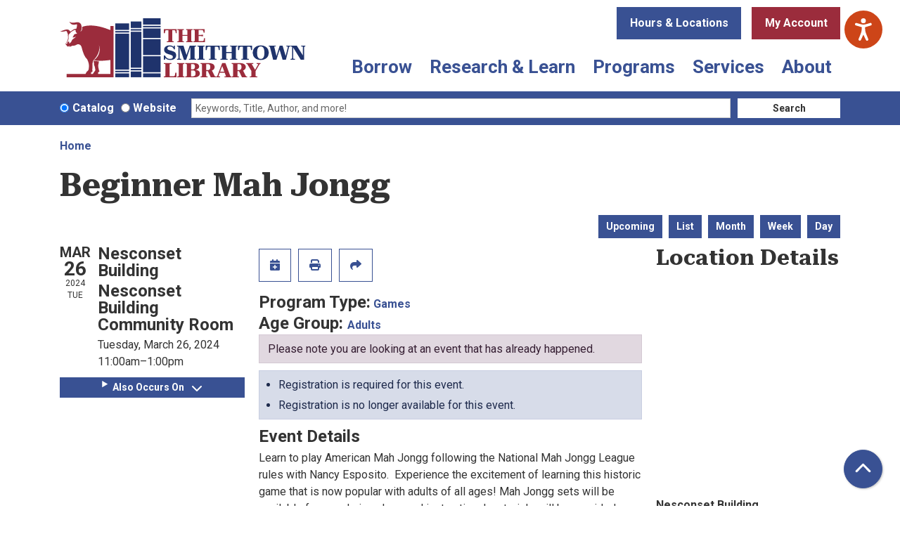

--- FILE ---
content_type: text/html; charset=UTF-8
request_url: https://www.smithlib.org/event/beginner-mah-jongg-27723
body_size: 15732
content:
<!DOCTYPE html>
<html lang="en" dir="ltr" prefix="og: https://ogp.me/ns#">
  <head>
    <meta charset="utf-8" />
<meta name="description" content="Learn to play American Mah Jongg following the National Mah Jongg League rules with Nancy Esposito. Experience the excitement of learning this historic game that is now popular with adults of all ages!" />
<link rel="canonical" href="https://www.smithlib.org/event/beginner-mah-jongg-27723" />
<meta property="og:site_name" content="Smithtown Library" />
<meta property="og:type" content="website" />
<meta property="og:title" content="Beginner Mah Jongg" />
<meta property="og:description" content="Learn to play American Mah Jongg following the National Mah Jongg League rules with Nancy Esposito. Experience the excitement of learning this historic game that is now popular with adults of all ages! Mah Jongg sets will be available for use during class and instructional materials will be provided. Please call the library if you would like to be added to the wait list." />
<meta name="Generator" content="Drupal 11 (https://www.drupal.org)" />
<meta name="MobileOptimized" content="width" />
<meta name="HandheldFriendly" content="true" />
<meta name="viewport" content="width=device-width, initial-scale=1.0" />
<script type="application/ld+json">{
    "@context": "https://schema.org",
    "@type": "Event",
    "name": "Beginner Mah Jongg",
    "description": "<p>Learn to play American Mah Jongg following the National Mah Jongg League rules with Nancy Esposito.&nbsp; Experience the excitement of learning this historic game that is now popular with adults of all ages! Mah Jongg sets will be available for use during class and instructional materials will be provided. <strong>Please call the library if you would like to be added to the wait list.</strong></p>\r\n",
    "startDate": "2024-03-26T11:00:00-04:00",
    "endDate": "2024-03-26T13:00:00-04:00",
    "eventStatus": "https://schema.org/EventScheduled",
    "eventAttendanceMode": "https://schema.org/OfflineEventAttendanceMode",
    "location": {
        "@type": "Place",
        "name": "Nesconset Building",
        "address": {
            "@type": "PostalAddress",
            "streetAddress": "148 Smithtown Boulevard",
            "addressLocality": "Nesconset",
            "addressRegion": "NY",
            "postalCode": "11767",
            "addressCountry": "US"
        }
    },
    "offers": {
        "@type": "Offer",
        "availability": "https://schema.org/OutOfStock",
        "price": 10,
        "priceCurrency": "USD",
        "url": "https://www.smithlib.org/event/beginner-mah-jongg-27723",
        "validFrom": "2024-02-05T09:30:00-05:00",
        "validThrough": "2024-03-05T11:00:00-05:00"
    },
    "organizer": {
        "@type": "Organization",
        "name": "Smithtown Library",
        "url": "https://www.smithlib.org/"
    }
}</script>
<link rel="icon" href="/themes/custom/website_theme/favicon.ico" type="image/vnd.microsoft.icon" />
<link rel="alternate" hreflang="en" href="https://www.smithlib.org/event/beginner-mah-jongg-27723" />

    <title>Beginner Mah Jongg | Smithtown Library</title>
        <style>
      :root {
        --calendar-theme-external-link-content: "Opens\20 in\20 a\20 new\20 tab\3A \20 ";
      }
    </style>
    <link rel="stylesheet" media="all" href="/core/assets/vendor/jquery.ui/themes/base/core.css?t9737i" />
<link rel="stylesheet" media="all" href="/core/assets/vendor/jquery.ui/themes/base/controlgroup.css?t9737i" />
<link rel="stylesheet" media="all" href="/core/assets/vendor/jquery.ui/themes/base/checkboxradio.css?t9737i" />
<link rel="stylesheet" media="all" href="/core/assets/vendor/jquery.ui/themes/base/resizable.css?t9737i" />
<link rel="stylesheet" media="all" href="/core/assets/vendor/jquery.ui/themes/base/button.css?t9737i" />
<link rel="stylesheet" media="all" href="/core/assets/vendor/jquery.ui/themes/base/dialog.css?t9737i" />
<link rel="stylesheet" media="all" href="/core/misc/components/progress.module.css?t9737i" />
<link rel="stylesheet" media="all" href="/core/misc/components/ajax-progress.module.css?t9737i" />
<link rel="stylesheet" media="all" href="/core/modules/system/css/components/align.module.css?t9737i" />
<link rel="stylesheet" media="all" href="/core/modules/system/css/components/container-inline.module.css?t9737i" />
<link rel="stylesheet" media="all" href="/core/modules/system/css/components/clearfix.module.css?t9737i" />
<link rel="stylesheet" media="all" href="/core/modules/system/css/components/hidden.module.css?t9737i" />
<link rel="stylesheet" media="all" href="/core/modules/system/css/components/js.module.css?t9737i" />
<link rel="stylesheet" media="all" href="/core/modules/ckeditor5/css/ckeditor5.dialog.fix.css?t9737i" />
<link rel="stylesheet" media="all" href="/core/modules/filter/css/filter.caption.css?t9737i" />
<link rel="stylesheet" media="all" href="/core/modules/media/css/filter.caption.css?t9737i" />
<link rel="stylesheet" media="all" href="/core/modules/views/css/views.module.css?t9737i" />
<link rel="stylesheet" media="all" href="/core/assets/vendor/jquery.ui/themes/base/theme.css?t9737i" />
<link rel="stylesheet" media="all" href="/modules/custom/library_calendar/lc_calendar_theme/css/base.css?t9737i" />
<link rel="stylesheet" media="all" href="/modules/custom/library_calendar/lc_calendar_theme/css/state.css?t9737i" />
<link rel="stylesheet" media="all" href="/modules/custom/library_calendar/lc_calendar_theme/css/components/branch-selector.css?t9737i" />
<link rel="stylesheet" media="all" href="/modules/custom/library_calendar/lc_calendar_theme/css/components/event-actions.css?t9737i" />
<link rel="stylesheet" media="all" href="/modules/custom/library_calendar/lc_calendar_theme/css/components/date-icon.css?t9737i" />
<link rel="stylesheet" media="all" href="/modules/custom/library_calendar/lc_calendar_theme/css/components/events.css?t9737i" />
<link rel="stylesheet" media="all" href="/modules/custom/library_calendar/lc_calendar_theme/css/components/event-full.css?t9737i" />
<link rel="stylesheet" media="all" href="/modules/custom/library_calendar/lc_calendar_theme/css/components/menu-tasks.css?t9737i" />
<link rel="stylesheet" media="all" href="/modules/custom/library_calendar/lc_core/css/extra_field.css?t9737i" />
<link rel="stylesheet" media="all" href="/modules/contrib/office_hours/css/office_hours.css?t9737i" />
<link rel="stylesheet" media="all" href="/themes/custom/calendar_theme/node_modules/%40fortawesome/fontawesome-free/css/all.min.css?t9737i" />
<link rel="stylesheet" media="all" href="/themes/custom/website_theme/css/style?t9737i" />

    
  </head>
  <body class="path-node page-node-type-lc-event no-js">
        <a href="#main-content" class="visually-hidden focusable skip-link">
      Skip to main content
    </a>
    
      <div class="dialog-off-canvas-main-canvas" data-off-canvas-main-canvas>
    
<header class="header">
      <div class="container position-relative">
      <div class="row">
                  <div class="col-12 col-lg-4 branding-col">
              <div>
    
<div id="block-website-theme-site-branding" class="block block-system block-system-branding-block position-relative">
  
    
        
              
    <a class="site-logo" href="/" rel="home">
      <img src="/themes/custom/website_theme/logo.svg" alt="Homepage of Smithtown Library" fetchpriority="high">
    </a>
  </div>

  </div>

          </div>
        
                  <div class="col-12 col-lg-8 header-content-col">
              <div class="header-content-container">
    
<div id="block-website-theme-branchselect" class="block block-lc-branch-select block-lc-branch-select-block position-relative">
  
    
      


    
<div class="lc-branch-select">
    <div class="lc-branch-select__wrapper lc-branch-select__wrapper--select lc-branch-select__wrapper--open">
    <div class="lc-branch-select__content-container">
      
              
                  <button class="button lc-branch-select__collapse" type="button">
            Hours &amp; Locations
          </button>
        
        <div class="lc-branch-select__collapsed-wrapper">
                              
  
  
  <div class="lc-branch-select__header js-form-item form-group js-form-type-select form-item- js-form-item- form-no-label">
      <label for="lc-branch-selector" class="visually-hidden">Branch Selector</label>
        
<select name="lc-branch-selector" class="lc-branch-select__select-input form-select form-control" id="lc-branch-selector"><option value="112">Commack Building</option><option value="111">Kings Park Building</option><option value="110">Nesconset Building</option><option value="86">Smithtown Building</option></select>
        </div>


  
          
          <div class="lc-branch-select__content">
            <div>
  
      <h2><a href="/branch/commack-building">

            <div class="field-container">Commack Building</div>
      </a></h2>
    
  

<div class="lc-branch-select__branch lc-branch-select__branch--112" data-branch="112">
  <div class="lc-branch-select__branch--hidden-region">
    
<div class="block block-layout-builder block-field-blocktaxonomy-termlc-library-branchfield-lc-branch-hours position-relative">
  
    
      

      <div class="field-container">
              <div><div class="office-hours office-hours office-hours-status--closed"><div class="office-hours__item"><span class="office-hours__item-slots">9:30am-9:00pm</span><span><br /></span></div></div></div>
          </div>
  
  </div>

  </div>
  <div class="lc-branch-selector-content-row">
    <div class="lc-branch-selector-content-col">
      <div>
        
<div class="block block-layout-builder block-field-blocktaxonomy-termlc-library-branchfield-lc-phone-number position-relative">
  
    
      

            <div class="field-container"><a href="tel:6313602480">(631) 360-2480</a></div>
      
  </div>

<div class="block block-layout-builder block-field-blocktaxonomy-termlc-library-branchfield-lc-address position-relative">
  
    
      

            <div class="field-container"><p class="address" translate="no"><span class="address-line1">3 Indian Head Road</span><br>
<span class="locality">Commack</span>, <span class="administrative-area">NY</span> <span class="postal-code">11725</span><br>
<span class="country">United States</span></p></div>
      
  </div>

<div class="block block-layout-builder block-extra-field-blocktaxonomy-termlc-library-branchmap-link position-relative">
  
    
      <a href="http://maps.google.com/?q=3%20Indian%20Head%20Road%2C%2BCommack%2C%2BNY%2C%2B11725" target="_blank">View on Google Maps</a>
  </div>

      </div>
    </div>
    <div class="lc-branch-selector-content-col">
      <div>
        
<div class="block block-layout-builder block-field-blocktaxonomy-termlc-library-branchfield-lc-branch-hours position-relative">
  
    
      

      <div class="field-container">
              <div><div class="office-hours office-hours office-hours-status--closed"><div class="office-hours__item"><span class="office-hours__item-label">Sun-Mon: </span><span class="office-hours__item-comments">Closed</span><span><br /></span></div><div class="office-hours__item"><span class="office-hours__item-label">Tue-Thu: </span><span class="office-hours__item-slots">9:30am-9:00pm</span><span><br /></span></div><div class="office-hours__item"><span class="office-hours__item-label">Fri: </span><span class="office-hours__item-slots">9:30am-6:00pm</span><span><br /></span></div><div class="office-hours__item"><span class="office-hours__item-label">Sat: </span><span class="office-hours__item-slots">9:30am-5:00pm</span><span><br /></span></div></div></div>
          </div>
  
  </div>

      </div>
    </div>
  </div>
</div>

</div>
<div>
  
      <h2><a href="/branch/kings-park-building">

            <div class="field-container">Kings Park Building</div>
      </a></h2>
    
  

<div class="lc-branch-select__branch lc-branch-select__branch--111" data-branch="111">
  <div class="lc-branch-select__branch--hidden-region">
    
<div class="block block-layout-builder block-field-blocktaxonomy-termlc-library-branchfield-lc-branch-hours position-relative">
  
    
      

      <div class="field-container">
              <div><div class="office-hours office-hours office-hours-status--closed"><div class="office-hours__item"><span class="office-hours__item-slots">9:30am-9:00pm</span><span><br /></span></div></div></div>
          </div>
  
  </div>

  </div>
  <div class="lc-branch-selector-content-row">
    <div class="lc-branch-selector-content-col">
      <div>
        
<div class="block block-layout-builder block-field-blocktaxonomy-termlc-library-branchfield-lc-phone-number position-relative">
  
    
      

            <div class="field-container"><a href="tel:6313602480">(631) 360-2480</a></div>
      
  </div>

<div class="block block-layout-builder block-field-blocktaxonomy-termlc-library-branchfield-lc-address position-relative">
  
    
      

            <div class="field-container"><p class="address" translate="no"><span class="address-line1">1 Church Street</span><br>
<span class="locality">Kings Park</span>, <span class="administrative-area">NY</span> <span class="postal-code">11754</span><br>
<span class="country">United States</span></p></div>
      
  </div>

<div class="block block-layout-builder block-extra-field-blocktaxonomy-termlc-library-branchmap-link position-relative">
  
    
      <a href="http://maps.google.com/?q=1%20Church%20Street%2C%2BKings%20Park%2C%2BNY%2C%2B11754" target="_blank">View on Google Maps</a>
  </div>

      </div>
    </div>
    <div class="lc-branch-selector-content-col">
      <div>
        
<div class="block block-layout-builder block-field-blocktaxonomy-termlc-library-branchfield-lc-branch-hours position-relative">
  
    
      

      <div class="field-container">
              <div><div class="office-hours office-hours office-hours-status--closed"><div class="office-hours__item"><span class="office-hours__item-label">Sun-Mon: </span><span class="office-hours__item-comments">Closed</span><span><br /></span></div><div class="office-hours__item"><span class="office-hours__item-label">Tue-Thu: </span><span class="office-hours__item-slots">9:30am-9:00pm</span><span><br /></span></div><div class="office-hours__item"><span class="office-hours__item-label">Fri: </span><span class="office-hours__item-slots">9:30am-6:00pm</span><span><br /></span></div><div class="office-hours__item"><span class="office-hours__item-label">Sat: </span><span class="office-hours__item-slots">9:30am-5:00pm</span><span><br /></span></div></div></div>
          </div>
  
  </div>

      </div>
    </div>
  </div>
</div>

</div>
<div>
  
      <h2><a href="/branch/nesconset-building">

            <div class="field-container">Nesconset Building</div>
      </a></h2>
    
  

<div class="lc-branch-select__branch lc-branch-select__branch--110" data-branch="110">
  <div class="lc-branch-select__branch--hidden-region">
    
<div class="block block-layout-builder block-field-blocktaxonomy-termlc-library-branchfield-lc-branch-hours position-relative">
  
    
      

      <div class="field-container">
              <div><div class="office-hours office-hours office-hours-status--closed"><div class="office-hours__item"><span class="office-hours__item-slots">9:30am-9:00pm</span><span><br /></span></div></div></div>
          </div>
  
  </div>

  </div>
  <div class="lc-branch-selector-content-row">
    <div class="lc-branch-selector-content-col">
      <div>
        
<div class="block block-layout-builder block-field-blocktaxonomy-termlc-library-branchfield-lc-phone-number position-relative">
  
    
      

            <div class="field-container"><a href="tel:6313602480">(631) 360-2480</a></div>
      
  </div>

<div class="block block-layout-builder block-field-blocktaxonomy-termlc-library-branchfield-lc-address position-relative">
  
    
      

            <div class="field-container"><p class="address" translate="no"><span class="address-line1">148 Smithtown Boulevard</span><br>
<span class="locality">Nesconset</span>, <span class="administrative-area">NY</span> <span class="postal-code">11767</span><br>
<span class="country">United States</span></p></div>
      
  </div>

<div class="block block-layout-builder block-extra-field-blocktaxonomy-termlc-library-branchmap-link position-relative">
  
    
      <a href="http://maps.google.com/?q=148%20Smithtown%20Boulevard%2C%2BNesconset%2C%2BNY%2C%2B11767" target="_blank">View on Google Maps</a>
  </div>

      </div>
    </div>
    <div class="lc-branch-selector-content-col">
      <div>
        
<div class="block block-layout-builder block-field-blocktaxonomy-termlc-library-branchfield-lc-branch-hours position-relative">
  
    
      

      <div class="field-container">
              <div><div class="office-hours office-hours office-hours-status--closed"><div class="office-hours__item"><span class="office-hours__item-label">Sun-Mon: </span><span class="office-hours__item-comments">Closed</span><span><br /></span></div><div class="office-hours__item"><span class="office-hours__item-label">Tue-Fri: </span><span class="office-hours__item-slots">9:30am-9:00pm</span><span><br /></span></div><div class="office-hours__item"><span class="office-hours__item-label">Sat: </span><span class="office-hours__item-slots">9:30am-5:00pm</span><span><br /></span></div></div></div>
          </div>
  
  </div>

      </div>
    </div>
  </div>
</div>

</div>
<div>
  
      <h2><a href="/branch/smithtown-building">

            <div class="field-container">Smithtown Building</div>
      </a></h2>
    
  

<div class="lc-branch-select__branch lc-branch-select__branch--86" data-branch="86">
  <div class="lc-branch-select__branch--hidden-region">
    
<div class="block block-layout-builder block-field-blocktaxonomy-termlc-library-branchfield-lc-branch-hours position-relative">
  
    
      

      <div class="field-container">
              <div><div class="office-hours office-hours office-hours-status--closed"><div class="office-hours__item"><span class="office-hours__item-slots">9:30am-9:00pm</span><span><br /></span></div></div></div>
          </div>
  
  </div>

  </div>
  <div class="lc-branch-selector-content-row">
    <div class="lc-branch-selector-content-col">
      <div>
        
<div class="block block-layout-builder block-field-blocktaxonomy-termlc-library-branchfield-lc-phone-number position-relative">
  
    
      

            <div class="field-container"><a href="tel:6313602480">(631) 360-2480</a></div>
      
  </div>

<div class="block block-layout-builder block-field-blocktaxonomy-termlc-library-branchfield-lc-address position-relative">
  
    
      

            <div class="field-container"><p class="address" translate="no"><span class="address-line1">1 North Country Road</span><br>
<span class="locality">Smithtown</span>, <span class="administrative-area">NY</span> <span class="postal-code">11787</span><br>
<span class="country">United States</span></p></div>
      
  </div>

<div class="block block-layout-builder block-extra-field-blocktaxonomy-termlc-library-branchmap-link position-relative">
  
    
      <a href="http://maps.google.com/?q=1%20North%20Country%20Road%2C%2BSmithtown%2C%2BNY%2C%2B11787" target="_blank">View on Google Maps</a>
  </div>

<div class="block block-layout-builder block-field-blocktaxonomy-termlc-library-branchfield-lc-branch-selector-text position-relative">
  
    
      

            <div class="field-container"><p><strong>Only the First &amp; Second Floor of the Smithtown Building is currently open on with limited services.&nbsp;</strong></p></div>
      
  </div>

      </div>
    </div>
    <div class="lc-branch-selector-content-col">
      <div>
        
<div class="block block-layout-builder block-field-blocktaxonomy-termlc-library-branchfield-lc-branch-hours position-relative">
  
    
      

      <div class="field-container">
              <div><div class="office-hours office-hours office-hours-status--closed"><div class="office-hours__item"><span class="office-hours__item-label">Sun-Mon: </span><span class="office-hours__item-comments">Closed</span><span><br /></span></div><div class="office-hours__item"><span class="office-hours__item-label">Tue-Fri: </span><span class="office-hours__item-slots">9:30am-9:00pm</span><span><br /></span></div><div class="office-hours__item"><span class="office-hours__item-label">Sat: </span><span class="office-hours__item-slots">9:30am-5:00pm</span><span><br /></span></div></div></div>
          </div>
  
  </div>

      </div>
    </div>
  </div>
</div>

</div>

          </div>
        </div>
          </div>
  </div>
</div>

  </div>

<div id="block-myaccountbutton" class="block block-block-content block-block-contentfcd46862-9e2e-45b6-a94c-1a26b8aa9363 position-relative">
  
    
      

            <div class="field-container"><a class="btn btn-secondary btn-header" href="https://search.livebrary.com/patroninfo">
  My Account
</a></div>
      
  </div>

  </div>

              <div>
    

<div class="navbar-container">
  <nav id="block-website-theme-main-menu" class="navbar navbar-expand-lg" role="navigation" aria-labelledby="block-website-theme-main-menu-menu">
                      
    <h2 class="visually-hidden" id="block-website-theme-main-menu-menu">Main navigation</h2>
    

    <button class="navbar-toggler" type="button" data-toggle="collapse"
        data-target="#navbarSupportedContent"
        aria-controls="navbarSupportedContent" aria-expanded="false"
        aria-label="Toggle navigation">
      <i class="fas fa-bars"></i>

      <span class="visually-hidden">
        Toggle      </span>

      Main Menu    </button>

    <div class="collapse navbar-collapse" id="navbarSupportedContent">
              


  
            <ul class="nav navbar-nav" role="menu">
    
          
                    
      
      <li class="nav-item dropdown" role="none">
        
        
                          
        <span class="nav-link nav-level-0 has-children" data-nav-level="0" role="menuitem" aria-expanded="false" aria-haspopup="true" aria-controls="dropdown-borrow" data-dropdown="dropdown-borrow" tabindex="0">Borrow</span>

                  <button class="btn d-lg-none" type="button">
            <i class="fas fa-chevron-down" role="presentation"></i>
            <span class="visually-hidden">Open Menu</span>
          </button>

            
      
          <div class="mega-menu-container">
          <ul class="dropdown-menu" id="dropdown-borrow" role="menu">
    
          
      
                    
      <li class="nav-item menu-action menu-action-fas fa-search" role="none">
        
        
        
        <a href="https://search.livebrary.com/search~S62" class="menu-action menu-action-fas fa-search nav-link nav-level-1" data-nav-level="1" role="menuitem">Search Catalog</a>

              </li>
          
                    
      
      <li class="nav-item dropdown" role="none">
        
        
                          
        <span class="nav-link nav-level-1 has-children" data-nav-level="1" role="menuitem" aria-expanded="false" aria-haspopup="true" aria-controls="dropdown-library-cards" data-dropdown="dropdown-library-cards" tabindex="0">Library Cards</span>

                  <button class="btn d-lg-none" type="button">
            <i class="fas fa-chevron-down" role="presentation"></i>
            <span class="visually-hidden">Open Menu</span>
          </button>

            
      
          <ul class="dropdown-menu" id="dropdown-library-cards" role="menu">
    
          
      
      
      <li class="nav-item" role="none">
        
        
        
        <a href="/get-a-card" class="nav-link nav-level-2" data-nav-level="2" role="menuitem" data-drupal-link-system-path="node/941">Get a Card</a>

              </li>
          
      
      
      <li class="nav-item" role="none">
        
        
        
        <a href="/online-account" class="nav-link nav-level-2" data-nav-level="2" role="menuitem" data-drupal-link-system-path="node/942">Online Accounts</a>

              </li>
          
      
      
      <li class="nav-item" role="none">
        
        
        
        <a href="/loan-period-limits" class="nav-link nav-level-2" data-nav-level="2" role="menuitem" data-drupal-link-system-path="node/943">Loan Periods &amp; Limits</a>

              </li>
          
      
      
      <li class="nav-item" role="none">
        
        
        
        <a href="/holds-renewals" class="nav-link nav-level-2" data-nav-level="2" role="menuitem" data-drupal-link-system-path="node/944">Holds &amp; Renewals</a>

              </li>
          
      
      
      <li class="nav-item" role="none">
        
        
        
        <a href="/overdue-items" class="nav-link nav-level-2" data-nav-level="2" role="menuitem" data-drupal-link-system-path="node/945">Overdue Items &amp; Fees</a>

              </li>
        </ul>

      
              </li>
          
                    
      
      <li class="nav-item dropdown" role="none">
        
        
                          
        <span class="nav-link nav-level-1 has-children" data-nav-level="1" role="menuitem" aria-expanded="false" aria-haspopup="true" aria-controls="dropdown-check-it-out" data-dropdown="dropdown-check-it-out" tabindex="0">Check It Out</span>

                  <button class="btn d-lg-none" type="button">
            <i class="fas fa-chevron-down" role="presentation"></i>
            <span class="visually-hidden">Open Menu</span>
          </button>

            
      
          <ul class="dropdown-menu" id="dropdown-check-it-out" role="menu">
    
          
      
      
      <li class="nav-item" role="none">
        
        
        
        <a href="/ebooks-audiobooks-more" class="nav-link nav-level-2" data-nav-level="2" role="menuitem" data-drupal-link-system-path="ebooks-audiobooks-more">eBooks, Audiobooks &amp; More</a>

              </li>
          
      
      
      <li class="nav-item" role="none">
        
        
        
        <a href="/passes-tickets" class="nav-link nav-level-2" data-nav-level="2" role="menuitem" data-drupal-link-system-path="node/946">Passes &amp; Tickets</a>

              </li>
          
      
      
      <li class="nav-item" role="none">
        
        
        
        <a href="/library-of-things" class="nav-link nav-level-2" data-nav-level="2" role="menuitem" data-drupal-link-system-path="library-of-things">Library of Things</a>

              </li>
          
      
      
      <li class="nav-item" role="none">
        
        
        
        <a href="/seed-library" class="nav-link nav-level-2" data-nav-level="2" role="menuitem" data-drupal-link-system-path="node/947">Seed Library</a>

              </li>
          
      
      
      <li class="nav-item" role="none">
        
        
        
        <a href="/local-authors-collection" class="nav-link nav-level-2" data-nav-level="2" role="menuitem" data-drupal-link-system-path="node/949">Local Authors Collection</a>

              </li>
        </ul>

      
              </li>
          
                    
      
      <li class="nav-item dropdown" role="none">
        
        
                          
        <span class="nav-link nav-level-1 has-children" data-nav-level="1" role="menuitem" aria-expanded="false" aria-haspopup="true" aria-controls="dropdown-recommendations" data-dropdown="dropdown-recommendations" tabindex="0">Recommendations</span>

                  <button class="btn d-lg-none" type="button">
            <i class="fas fa-chevron-down" role="presentation"></i>
            <span class="visually-hidden">Open Menu</span>
          </button>

            
      
          <ul class="dropdown-menu" id="dropdown-recommendations" role="menu">
    
          
      
      
      <li class="nav-item" role="none">
        
        
        
        <a href="/readers-corner" class="nav-link nav-level-2" data-nav-level="2" role="menuitem" data-drupal-link-system-path="node/950">Readers Corner</a>

              </li>
          
      
      
      <li class="nav-item" role="none">
        
        
        
        <a href="http://www.libraryaware.com/306/Subscribers/Subscribe?showonlynewsletterlists=true" class="nav-link nav-level-2" data-nav-level="2" role="menuitem">New Items</a>

              </li>
          
      
      
      <li class="nav-item" role="none">
        
        
        
        <a href="/readers-corner/staff-picks?title=&amp;field_br_category_target_id%5B161%5D=161" class="nav-link nav-level-2" data-nav-level="2" role="menuitem" data-drupal-link-query="{&quot;field_br_category_target_id&quot;:{&quot;161&quot;:&quot;161&quot;},&quot;title&quot;:&quot;&quot;}" data-drupal-link-system-path="readers-corner/staff-picks">Staff Picks</a>

              </li>
          
      
      
      <li class="nav-item" role="none">
        
        
        
        <a href="/readers-corner/movie-matchmaker" class="nav-link nav-level-2" data-nav-level="2" role="menuitem" data-drupal-link-system-path="node/951">Movie Matchmaker</a>

              </li>
          
      
      
      <li class="nav-item" role="none">
        
        
        
        <a href="/readers-corner/book-matchmaker" class="nav-link nav-level-2" data-nav-level="2" role="menuitem" data-drupal-link-system-path="node/952">Book Matchmaker</a>

              </li>
        </ul>

      
              </li>
        </ul>

          </div>
      
              </li>
          
                    
      
      <li class="nav-item dropdown" role="none">
        
        
                          
        <span class="nav-link nav-level-0 has-children" data-nav-level="0" role="menuitem" aria-expanded="false" aria-haspopup="true" aria-controls="dropdown-research-learn" data-dropdown="dropdown-research-learn" tabindex="0">Research &amp; Learn</span>

                  <button class="btn d-lg-none" type="button">
            <i class="fas fa-chevron-down" role="presentation"></i>
            <span class="visually-hidden">Open Menu</span>
          </button>

            
      
          <div class="mega-menu-container">
          <ul class="dropdown-menu" id="dropdown-research-learn" role="menu">
    
          
      
                    
      <li class="nav-item menu-action menu-action-fas fa-laptop" role="none">
        
        
        
        <a href="/online-resources" class="menu-action menu-action-fas fa-laptop nav-link nav-level-1" data-nav-level="1" role="menuitem" data-drupal-link-system-path="online-resources">Online Resources</a>

              </li>
          
                    
      
      <li class="nav-item dropdown" role="none">
        
        
                          
        <span class="nav-link nav-level-1 has-children" data-nav-level="1" role="menuitem" aria-expanded="false" aria-haspopup="true" aria-controls="dropdown-topics" data-dropdown="dropdown-topics" tabindex="0">Topics</span>

                  <button class="btn d-lg-none" type="button">
            <i class="fas fa-chevron-down" role="presentation"></i>
            <span class="visually-hidden">Open Menu</span>
          </button>

            
      
          <ul class="dropdown-menu" id="dropdown-topics" role="menu">
    
          
      
      
      <li class="nav-item" role="none">
        
        
        
        <a href="/online-resources?field_db_type_target_id%5B227%5D=227&amp;field_db_type_target_id%5B230%5D=230" class="nav-link nav-level-2" data-nav-level="2" role="menuitem" data-drupal-link-query="{&quot;field_db_type_target_id&quot;:{&quot;227&quot;:&quot;227&quot;,&quot;230&quot;:&quot;230&quot;}}" data-drupal-link-system-path="online-resources">Online Learning K-12</a>

              </li>
          
      
      
      <li class="nav-item" role="none">
        
        
        
        <a href="/online-resources?field_db_type_target_id%5B232%5D=232" class="nav-link nav-level-2" data-nav-level="2" role="menuitem" data-drupal-link-query="{&quot;field_db_type_target_id&quot;:{&quot;232&quot;:&quot;232&quot;}}" data-drupal-link-system-path="online-resources">Tech Help</a>

              </li>
          
      
      
      <li class="nav-item" role="none">
        
        
        
        <a href="/online-resources?field_db_type_target_id%5B215%5D=215" class="nav-link nav-level-2" data-nav-level="2" role="menuitem" data-drupal-link-query="{&quot;field_db_type_target_id&quot;:{&quot;215&quot;:&quot;215&quot;}}" data-drupal-link-system-path="online-resources">Newspapers</a>

              </li>
          
      
      
      <li class="nav-item" role="none">
        
        
        
        <a href="/online-resources?field_db_type_target_id%5B220%5D=220" class="nav-link nav-level-2" data-nav-level="2" role="menuitem" data-drupal-link-query="{&quot;field_db_type_target_id&quot;:{&quot;220&quot;:&quot;220&quot;}}" data-drupal-link-system-path="online-resources">Genealogy</a>

              </li>
          
      
      
      <li class="nav-item" role="none">
        
        
        
        <a href="/online-resources?field_db_type_target_id%5B226%5D=226" class="nav-link nav-level-2" data-nav-level="2" role="menuitem" data-drupal-link-query="{&quot;field_db_type_target_id&quot;:{&quot;226&quot;:&quot;226&quot;}}" data-drupal-link-system-path="online-resources">Careers &amp; Education</a>

              </li>
          
      
      
      <li class="nav-item" role="none">
        
        
        
        <a href="https://www.livebrary.com/topic-guides" class="nav-link nav-level-2" data-nav-level="2" role="menuitem">Topic Guides</a>

              </li>
        </ul>

      
              </li>
          
                    
      
      <li class="nav-item dropdown" role="none">
        
        
                          
        <span class="nav-link nav-level-1 has-children" data-nav-level="1" role="menuitem" aria-expanded="false" aria-haspopup="true" aria-controls="dropdown-local-history" data-dropdown="dropdown-local-history" tabindex="0">Local History</span>

                  <button class="btn d-lg-none" type="button">
            <i class="fas fa-chevron-down" role="presentation"></i>
            <span class="visually-hidden">Open Menu</span>
          </button>

            
      
          <ul class="dropdown-menu" id="dropdown-local-history" role="menu">
    
          
      
      
      <li class="nav-item" role="none">
        
        
        
        <a href="/long-island-room" class="nav-link nav-level-2" data-nav-level="2" role="menuitem" data-drupal-link-system-path="node/954">Long Island Room</a>

              </li>
          
      
      
      <li class="nav-item" role="none">
        
        
        
        <a href="https://smithlib.pastperfectonline.com/" class="nav-link nav-level-2" data-nav-level="2" role="menuitem">Archival Collections</a>

              </li>
          
      
      
      <li class="nav-item" role="none">
        
        
        
        <a href="/long-island-room/local-history-links" class="nav-link nav-level-2" data-nav-level="2" role="menuitem" data-drupal-link-system-path="long-island-room/local-history-links">Local History Links</a>

              </li>
          
      
      
      <li class="nav-item" role="none">
        
        
        
        <a href="/veterans-oral-history" class="nav-link nav-level-2" data-nav-level="2" role="menuitem" data-drupal-link-system-path="node/958">Veterans Oral History Project</a>

              </li>
        </ul>

      
              </li>
          
                    
      
      <li class="nav-item dropdown" role="none">
        
        
                          
        <span class="nav-link nav-level-1 has-children" data-nav-level="1" role="menuitem" aria-expanded="false" aria-haspopup="true" aria-controls="dropdown-find-help" data-dropdown="dropdown-find-help" tabindex="0">Find Help</span>

                  <button class="btn d-lg-none" type="button">
            <i class="fas fa-chevron-down" role="presentation"></i>
            <span class="visually-hidden">Open Menu</span>
          </button>

            
      
          <ul class="dropdown-menu" id="dropdown-find-help" role="menu">
    
          
      
      
      <li class="nav-item" role="none">
        
        
        
        <a href="/using-online-resources" class="nav-link nav-level-2" data-nav-level="2" role="menuitem" data-drupal-link-system-path="node/959">Using Online Resources</a>

              </li>
          
      
      
      <li class="nav-item" role="none">
        
        
        
        <a href="/book-a-librarian" class="nav-link nav-level-2" data-nav-level="2" role="menuitem" data-drupal-link-system-path="node/960">Book a Librarian</a>

              </li>
          
      
      
      <li class="nav-item" role="none">
        
        
        
        <a href="/ptrc" class="nav-link nav-level-2" data-nav-level="2" role="menuitem" data-drupal-link-system-path="node/961">Patent &amp; Trademark Resource Center</a>

              </li>
          
      
      
      <li class="nav-item" role="none">
        
        
        
        <a href="/federal-depository-library-program" class="nav-link nav-level-2" data-nav-level="2" role="menuitem" data-drupal-link-system-path="node/51863">Federal Depository Library Program</a>

              </li>
          
      
      
      <li class="nav-item" role="none">
        
        
        
        <a href="/literacy-suffolk" class="nav-link nav-level-2" data-nav-level="2" role="menuitem" data-drupal-link-system-path="node/962">Literacy Suffolk</a>

              </li>
          
      
      
      <li class="nav-item" role="none">
        
        
        
        <a href="/homework-alert" title="Homework alert form" class="nav-link nav-level-2" data-nav-level="2" role="menuitem" data-drupal-link-system-path="node/25349">Homework Alert</a>

              </li>
        </ul>

      
              </li>
        </ul>

          </div>
      
              </li>
          
                    
      
      <li class="nav-item dropdown" role="none">
        
        
                          
        <span class="nav-link nav-level-0 has-children" data-nav-level="0" role="menuitem" aria-expanded="false" aria-haspopup="true" aria-controls="dropdown-programs" data-dropdown="dropdown-programs" tabindex="0">Programs</span>

                  <button class="btn d-lg-none" type="button">
            <i class="fas fa-chevron-down" role="presentation"></i>
            <span class="visually-hidden">Open Menu</span>
          </button>

            
      
          <div class="mega-menu-container">
          <ul class="dropdown-menu" id="dropdown-programs" role="menu">
    
          
      
                    
      <li class="nav-item menu-action menu-action-fas fa-calendar-days" role="none">
        
        
        
        <a href="/events" class="menu-action menu-action-fas fa-calendar-days nav-link nav-level-1" data-nav-level="1" role="menuitem" data-drupal-link-system-path="events">Calendar</a>

              </li>
          
                    
      
      <li class="nav-item dropdown" role="none">
        
        
                          
        <span class="nav-link nav-level-1 has-children" data-nav-level="1" role="menuitem" aria-expanded="false" aria-haspopup="true" aria-controls="dropdown-by-location" data-dropdown="dropdown-by-location" tabindex="0">By Location</span>

                  <button class="btn d-lg-none" type="button">
            <i class="fas fa-chevron-down" role="presentation"></i>
            <span class="visually-hidden">Open Menu</span>
          </button>

            
      
          <ul class="dropdown-menu" id="dropdown-by-location" role="menu">
    
          
      
      
      <li class="nav-item" role="none">
        
        
        
        <a href="/events/upcoming?branches%5B112%5D=112" class="nav-link nav-level-2" data-nav-level="2" role="menuitem" data-drupal-link-query="{&quot;branches&quot;:{&quot;112&quot;:&quot;112&quot;}}" data-drupal-link-system-path="events/upcoming">Commack</a>

              </li>
          
      
      
      <li class="nav-item" role="none">
        
        
        
        <a href="/events/upcoming?branches%5B111%5D=111" class="nav-link nav-level-2" data-nav-level="2" role="menuitem" data-drupal-link-query="{&quot;branches&quot;:{&quot;111&quot;:&quot;111&quot;}}" data-drupal-link-system-path="events/upcoming">Kings Park</a>

              </li>
          
      
      
      <li class="nav-item" role="none">
        
        
        
        <a href="/events/upcoming?branches%5B110%5D=110" class="nav-link nav-level-2" data-nav-level="2" role="menuitem" data-drupal-link-query="{&quot;branches&quot;:{&quot;110&quot;:&quot;110&quot;}}" data-drupal-link-system-path="events/upcoming">Nesconset</a>

              </li>
          
      
      
      <li class="nav-item" role="none">
        
        
        
        <a href="/events/upcoming?branches%5B86%5D=86" class="nav-link nav-level-2" data-nav-level="2" role="menuitem" data-drupal-link-query="{&quot;branches&quot;:{&quot;86&quot;:&quot;86&quot;}}" data-drupal-link-system-path="events/upcoming">Smithtown</a>

              </li>
        </ul>

      
              </li>
          
                    
      
      <li class="nav-item dropdown" role="none">
        
        
                          
        <span class="nav-link nav-level-1 has-children" data-nav-level="1" role="menuitem" aria-expanded="false" aria-haspopup="true" aria-controls="dropdown-by-age" data-dropdown="dropdown-by-age" tabindex="0">By Age</span>

                  <button class="btn d-lg-none" type="button">
            <i class="fas fa-chevron-down" role="presentation"></i>
            <span class="visually-hidden">Open Menu</span>
          </button>

            
      
          <ul class="dropdown-menu" id="dropdown-by-age" role="menu">
    
          
      
      
      <li class="nav-item" role="none">
        
        
        
        <a href="/events/upcoming?age_groups%5B76%5D=76" class="nav-link nav-level-2" data-nav-level="2" role="menuitem" data-drupal-link-query="{&quot;age_groups&quot;:{&quot;76&quot;:&quot;76&quot;}}" data-drupal-link-system-path="events/upcoming">Children</a>

              </li>
          
      
      
      <li class="nav-item" role="none">
        
        
        
        <a href="/events/upcoming?age_groups%5B77%5D=77" class="nav-link nav-level-2" data-nav-level="2" role="menuitem" data-drupal-link-query="{&quot;age_groups&quot;:{&quot;77&quot;:&quot;77&quot;}}" data-drupal-link-system-path="events/upcoming">Teens</a>

              </li>
          
      
      
      <li class="nav-item" role="none">
        
        
        
        <a href="/events/upcoming?age_groups%5B78%5D=78" class="nav-link nav-level-2" data-nav-level="2" role="menuitem" data-drupal-link-query="{&quot;age_groups&quot;:{&quot;78&quot;:&quot;78&quot;}}" data-drupal-link-system-path="events/upcoming">Adults</a>

              </li>
          
      
      
      <li class="nav-item" role="none">
        
        
        
        <a href="/events/upcoming?age_groups%5B79%5D=79" class="nav-link nav-level-2" data-nav-level="2" role="menuitem" data-drupal-link-query="{&quot;age_groups&quot;:{&quot;79&quot;:&quot;79&quot;}}" data-drupal-link-system-path="events/upcoming">Families</a>

              </li>
        </ul>

      
              </li>
          
                    
      
      <li class="nav-item dropdown" role="none">
        
        
                          
        <span class="nav-link nav-level-1 has-children" data-nav-level="1" role="menuitem" aria-expanded="false" aria-haspopup="true" aria-controls="dropdown-featured" data-dropdown="dropdown-featured" tabindex="0">Featured</span>

                  <button class="btn d-lg-none" type="button">
            <i class="fas fa-chevron-down" role="presentation"></i>
            <span class="visually-hidden">Open Menu</span>
          </button>

            
      
          <ul class="dropdown-menu" id="dropdown-featured" role="menu">
    
          
      
      
      <li class="nav-item" role="none">
        
        
        
        <a href="/events/upcoming?program_types%5B24%5D=24" class="nav-link nav-level-2" data-nav-level="2" role="menuitem" data-drupal-link-query="{&quot;program_types&quot;:{&quot;24&quot;:&quot;24&quot;}}" data-drupal-link-system-path="events/upcoming">Storytimes</a>

              </li>
          
      
      
      <li class="nav-item" role="none">
        
        
        
        <a href="/events/upcoming?program_types%5B159%5D=159" class="nav-link nav-level-2" data-nav-level="2" role="menuitem" data-drupal-link-query="{&quot;program_types&quot;:{&quot;159&quot;:&quot;159&quot;}}" data-drupal-link-system-path="events/upcoming">Teen Volunteering</a>

              </li>
          
      
      
      <li class="nav-item" role="none">
        
        
        
        <a href="/calendar-registration-how-to" class="nav-link nav-level-2" data-nav-level="2" role="menuitem" data-drupal-link-system-path="node/964">Calendar &amp; Registration How-To</a>

              </li>
        </ul>

      
              </li>
        </ul>

          </div>
      
              </li>
          
                    
      
      <li class="nav-item dropdown" role="none">
        
        
                          
        <span class="nav-link nav-level-0 has-children" data-nav-level="0" role="menuitem" aria-expanded="false" aria-haspopup="true" aria-controls="dropdown-services" data-dropdown="dropdown-services" tabindex="0">Services</span>

                  <button class="btn d-lg-none" type="button">
            <i class="fas fa-chevron-down" role="presentation"></i>
            <span class="visually-hidden">Open Menu</span>
          </button>

            
      
          <div class="mega-menu-container">
          <ul class="dropdown-menu" id="dropdown-services" role="menu">
    
          
      
                    
      <li class="nav-item menu-action menu-action-fas fa-rectangle-list" role="none">
        
        
        
        <a href="/services" class="menu-action menu-action-fas fa-rectangle-list nav-link nav-level-1" data-nav-level="1" role="menuitem" data-drupal-link-system-path="node/969">All Services</a>

              </li>
          
                    
      
      <li class="nav-item dropdown" role="none">
        
        
                          
        <span class="nav-link nav-level-1 has-children" data-nav-level="1" role="menuitem" aria-expanded="false" aria-haspopup="true" aria-controls="dropdown-services-for" data-dropdown="dropdown-services-for" tabindex="0">Services For</span>

                  <button class="btn d-lg-none" type="button">
            <i class="fas fa-chevron-down" role="presentation"></i>
            <span class="visually-hidden">Open Menu</span>
          </button>

            
      
          <ul class="dropdown-menu" id="dropdown-services-for" role="menu">
    
          
      
      
      <li class="nav-item" role="none">
        
        
        
        <a href="/children" class="nav-link nav-level-2" data-nav-level="2" role="menuitem" data-drupal-link-system-path="node/970">Children</a>

              </li>
          
      
      
      <li class="nav-item" role="none">
        
        
        
        <a href="/teens" class="nav-link nav-level-2" data-nav-level="2" role="menuitem" data-drupal-link-system-path="node/971">Teens</a>

              </li>
          
      
      
      <li class="nav-item" role="none">
        
        
        
        <a href="/adults" class="nav-link nav-level-2" data-nav-level="2" role="menuitem" data-drupal-link-system-path="node/978">Adults</a>

              </li>
        </ul>

      
              </li>
          
                    
      
      <li class="nav-item dropdown" role="none">
        
        
                          
        <span class="nav-link nav-level-1 has-children" data-nav-level="1" role="menuitem" aria-expanded="false" aria-haspopup="true" aria-controls="dropdown-technology-services" data-dropdown="dropdown-technology-services" tabindex="0">Technology Services</span>

                  <button class="btn d-lg-none" type="button">
            <i class="fas fa-chevron-down" role="presentation"></i>
            <span class="visually-hidden">Open Menu</span>
          </button>

            
      
          <ul class="dropdown-menu" id="dropdown-technology-services" role="menu">
    
          
      
      
      <li class="nav-item" role="none">
        
        
        
        <a href="/technology" class="nav-link nav-level-2" data-nav-level="2" role="menuitem" data-drupal-link-system-path="node/979">Technology at the Library</a>

              </li>
          
      
      
      <li class="nav-item" role="none">
        
        
        
        <a href="/mobile-printing" class="nav-link nav-level-2" data-nav-level="2" role="menuitem" data-drupal-link-system-path="node/980">Mobile Printing</a>

              </li>
          
      
      
      <li class="nav-item" role="none">
        
        
        
        <a href="/print-copy-scan-fax" class="nav-link nav-level-2" data-nav-level="2" role="menuitem" data-drupal-link-system-path="node/981">Print, Copy, Scan and Fax</a>

              </li>
          
      
      
      <li class="nav-item" role="none">
        
        
        
        <a href="/mobile-hotspots" class="nav-link nav-level-2" data-nav-level="2" role="menuitem" data-drupal-link-system-path="node/982">Mobile Hotspots</a>

              </li>
          
      
      
      <li class="nav-item" role="none">
        
        
        
        <a href="/learnlab" class="nav-link nav-level-2" data-nav-level="2" role="menuitem" data-drupal-link-system-path="node/983">LearnLab</a>

              </li>
        </ul>

      
              </li>
          
                    
      
      <li class="nav-item dropdown" role="none">
        
        
                          
        <span class="nav-link nav-level-1 has-children" data-nav-level="1" role="menuitem" aria-expanded="false" aria-haspopup="true" aria-controls="dropdown-services-for-our-community" data-dropdown="dropdown-services-for-our-community" tabindex="0">Services For Our Community</span>

                  <button class="btn d-lg-none" type="button">
            <i class="fas fa-chevron-down" role="presentation"></i>
            <span class="visually-hidden">Open Menu</span>
          </button>

            
      
          <ul class="dropdown-menu" id="dropdown-services-for-our-community" role="menu">
    
          
      
      
      <li class="nav-item" role="none">
        
        
        
        <a href="/outreach" class="nav-link nav-level-2" data-nav-level="2" role="menuitem" data-drupal-link-system-path="node/987">Outreach</a>

              </li>
          
      
      
      <li class="nav-item" role="none">
        
        
        
        <a href="/social-worker" class="nav-link nav-level-2" data-nav-level="2" role="menuitem" data-drupal-link-system-path="node/63396">Social Worker</a>

              </li>
          
      
      
      <li class="nav-item" role="none">
        
        
        
        <a href="/reserve-room" class="nav-link nav-level-2" data-nav-level="2" role="menuitem" data-drupal-link-system-path="node/2">Reserve a Room</a>

              </li>
          
      
      
      <li class="nav-item" role="none">
        
        
        
        <a href="/banner-display" class="nav-link nav-level-2" data-nav-level="2" role="menuitem" data-drupal-link-system-path="node/92502">Banner Display</a>

              </li>
          
      
      
      <li class="nav-item" role="none">
        
        
        
        <a href="/assistive-services" class="nav-link nav-level-2" data-nav-level="2" role="menuitem" data-drupal-link-system-path="node/988">Assistive Services</a>

              </li>
          
      
      
      <li class="nav-item" role="none">
        
        
        
        <a href="/homebound-service" class="nav-link nav-level-2" data-nav-level="2" role="menuitem" data-drupal-link-system-path="node/989">Homebound Mail Service</a>

              </li>
          
      
      
      <li class="nav-item" role="none">
        
        
        
        <a href="/notary" class="nav-link nav-level-2" data-nav-level="2" role="menuitem" data-drupal-link-system-path="node/990">Notary</a>

              </li>
          
      
      
      <li class="nav-item" role="none">
        
        
        
        <a href="/passports" class="nav-link nav-level-2" data-nav-level="2" role="menuitem" data-drupal-link-system-path="node/991">Passports</a>

              </li>
          
      
      
      <li class="nav-item" role="none">
        
        
        
        <a href="/blood-pressure-kits" class="nav-link nav-level-2" data-nav-level="2" role="menuitem" data-drupal-link-system-path="node/992">Blood Pressure Kits</a>

              </li>
        </ul>

      
              </li>
        </ul>

          </div>
      
              </li>
          
                    
      
      <li class="nav-item dropdown" role="none">
        
        
                          
        <span class="nav-link nav-level-0 has-children" data-nav-level="0" role="menuitem" aria-expanded="false" aria-haspopup="true" aria-controls="dropdown-about" data-dropdown="dropdown-about" tabindex="0">About</span>

                  <button class="btn d-lg-none" type="button">
            <i class="fas fa-chevron-down" role="presentation"></i>
            <span class="visually-hidden">Open Menu</span>
          </button>

            
      
          <div class="mega-menu-container">
          <ul class="dropdown-menu" id="dropdown-about" role="menu">
    
          
      
                    
      <li class="nav-item menu-action menu-action-fas fa-message" role="none">
        
        
        
        <a href="/about/contact-us" class="menu-action menu-action-fas fa-message nav-link nav-level-1" data-nav-level="1" role="menuitem" data-drupal-link-system-path="node/993">Contact Us</a>

              </li>
          
                    
      
      <li class="nav-item dropdown" role="none">
        
        
                          
        <span class="nav-link nav-level-1 has-children" data-nav-level="1" role="menuitem" aria-expanded="false" aria-haspopup="true" aria-controls="dropdown-information" data-dropdown="dropdown-information" tabindex="0">Information</span>

                  <button class="btn d-lg-none" type="button">
            <i class="fas fa-chevron-down" role="presentation"></i>
            <span class="visually-hidden">Open Menu</span>
          </button>

            
      
          <ul class="dropdown-menu" id="dropdown-information" role="menu">
    
          
      
      
      <li class="nav-item" role="none">
        
        
        
        <a href="/about" class="nav-link nav-level-2" data-nav-level="2" role="menuitem" data-drupal-link-system-path="node/994">About the Library</a>

              </li>
          
      
      
      <li class="nav-item" role="none">
        
        
        
        <a href="/about/hours-locations" class="nav-link nav-level-2" data-nav-level="2" role="menuitem" data-drupal-link-system-path="node/995">Hours &amp; Locations</a>

              </li>
          
      
      
      <li class="nav-item" role="none">
        
        
        
        <a href="/about/updates" class="nav-link nav-level-2" data-nav-level="2" role="menuitem" data-drupal-link-system-path="about/updates">Announcements &amp; Updates</a>

              </li>
          
      
      
      <li class="nav-item" role="none">
        
        
        
        <a href="/about/notices" class="nav-link nav-level-2" data-nav-level="2" role="menuitem" data-drupal-link-system-path="node/1000">Notices &amp; Disclaimers</a>

              </li>
          
      
      
      <li class="nav-item" role="none">
        
        
        
        <a href="/about/newsletters" class="nav-link nav-level-2" data-nav-level="2" role="menuitem" data-drupal-link-system-path="node/1001">Newsletters &amp; The Spotlight</a>

              </li>
        </ul>

      
              </li>
          
                    
      
      <li class="nav-item dropdown" role="none">
        
        
                          
        <span class="nav-link nav-level-1 has-children" data-nav-level="1" role="menuitem" aria-expanded="false" aria-haspopup="true" aria-controls="dropdown-governance" data-dropdown="dropdown-governance" tabindex="0">Governance</span>

                  <button class="btn d-lg-none" type="button">
            <i class="fas fa-chevron-down" role="presentation"></i>
            <span class="visually-hidden">Open Menu</span>
          </button>

            
      
          <ul class="dropdown-menu" id="dropdown-governance" role="menu">
    
          
      
      
      <li class="nav-item" role="none">
        
        
        
        <a href="/about/administration" class="nav-link nav-level-2" data-nav-level="2" role="menuitem" data-drupal-link-system-path="node/1002">Library Administration</a>

              </li>
          
      
      
      <li class="nav-item" role="none">
        
        
        
        <a href="/about/board" class="nav-link nav-level-2" data-nav-level="2" role="menuitem" data-drupal-link-system-path="node/1003">Board of Trustees</a>

              </li>
          
      
      
      <li class="nav-item" role="none">
        
        
        
        <a href="/about/policies" class="nav-link nav-level-2" data-nav-level="2" role="menuitem" data-drupal-link-system-path="about/policies">Bylaws &amp; Policies</a>

              </li>
          
      
      
      <li class="nav-item" role="none">
        
        
        
        <a href="/about/budget-reports" class="nav-link nav-level-2" data-nav-level="2" role="menuitem" data-drupal-link-system-path="node/1004">Budget &amp; Reports</a>

              </li>
        </ul>

      
              </li>
          
                    
      
      <li class="nav-item dropdown" role="none">
        
        
                          
        <span class="nav-link nav-level-1 has-children" data-nav-level="1" role="menuitem" aria-expanded="false" aria-haspopup="true" aria-controls="dropdown-get-involved" data-dropdown="dropdown-get-involved" tabindex="0">Get Involved</span>

                  <button class="btn d-lg-none" type="button">
            <i class="fas fa-chevron-down" role="presentation"></i>
            <span class="visually-hidden">Open Menu</span>
          </button>

            
      
          <ul class="dropdown-menu" id="dropdown-get-involved" role="menu">
    
          
      
      
      <li class="nav-item" role="none">
        
        
        
        <a href="/about/friends" class="nav-link nav-level-2" data-nav-level="2" role="menuitem" data-drupal-link-system-path="node/1009">Friends of The Smithtown Library</a>

              </li>
          
      
      
      <li class="nav-item" role="none">
        
        
        
        <a href="/about/donate" class="nav-link nav-level-2" data-nav-level="2" role="menuitem" data-drupal-link-system-path="node/1010">Donate</a>

              </li>
          
      
      
      <li class="nav-item" role="none">
        
        
        
        <a href="/about/employment" class="nav-link nav-level-2" data-nav-level="2" role="menuitem" data-drupal-link-system-path="node/1013">Employment</a>

              </li>
        </ul>

      
              </li>
        </ul>

          </div>
      
              </li>
        </ul>

      


          </div>
  </nav>
</div>

  </div>

          </div>
              </div>
    </div>
  
      <div class="search-region">
        <div>
    
<div id="block-searchblock" class="block block-lm-search block-lm-search-block position-relative">
  
    
      <div class="lm-search-container container"><div class="form-row"><div class="search-col col-lg-3 col-xl-2"><div class="lm-search-toggle-container">
<div class="form-check">
  <input type="radio" id="catalog-toggle" name="search-switcher"
    class="form-check-input" data-search="lm-search-catalog" checked>
  <label class="form-check-label" for="catalog-toggle">
    Catalog  </label>
</div>
<div class="form-check">
  <input type="radio" id="database-toggle" name="search-switcher"
    class="form-check-input" data-search="lm-search-database" >
  <label class="form-check-label" for="database-toggle">
    Website  </label>
</div>
</div></div>
<div class="search-col col-lg-9 col-xl-10"><div id="lm-search-catalog" class="lm-search-block lm-search-catalog collapse show">
<div id="catalog-search" class="catalog-search">
  <form action="https://search.livebrary.com/search/" method="GET" class="search" target="_blank">
    <input name="searchtype" value="X" type="hidden">
    <input name="SORT" value="D" type="hidden">
    <input name="searchscope" value="62" type="hidden">

    <div class="form-row">
      <div class="col-9 col-lg-10">
        <input class="form-control form-control-sm h-100 lm-catalog-search-input" name="searcharg"
          type="text" placeholder="Keywords, Title, Author, and more!">
      </div>
      <div class="col-3 col-lg-2">
        <button type="submit" class="btn btn-white btn-sm btn-block">
          Search
        </button>
      </div>
    </div>
  </form>
</div>
</div><div id="lm-search-database" class="lm-search-block lm-search-database collapse">
  <div id="database-search" class="database-search">
    <form class="views-exposed-form" data-drupal-selector="views-exposed-form-website-search-page" action="/website-search" method="get" id="views-exposed-form-website-search-page" accept-charset="UTF-8">
  <div class="js-form-item form-group js-form-type-textfield form-item-keywords js-form-item-keywords">
      <label for="edit-keywords">Keywords</label>
        
<input placeholder="Search for information on this site" data-drupal-selector="edit-keywords" type="text" id="edit-keywords" name="keywords" value="" size="30" maxlength="128" class="form-text form-control" />

        </div>
<div data-drupal-selector="edit-actions" class="form-actions js-form-wrapper form-wrapper" id="edit-actions">
<input data-drupal-selector="edit-submit-website-search" type="submit" id="edit-submit-website-search" value="Search" class="button js-form-submit form-submit btn-submit button--primary" />
</div>


</form>

  </div>
</div></div>
</div>
</div>

  </div>

  </div>

    </div>
  </header>

<div class="full-width-region">
  
</div>

<div class="content-background">
  
  <main role="main" class="main-container container">
    <a id="main-content" tabindex="-1"></a>

      <div>
    <div data-drupal-messages-fallback class="hidden"></div>

<div id="block-website-theme-breadcrumbs" class="block block-system block-system-breadcrumb-block position-relative">
  
    
        <nav role="navigation" aria-label="Breadcrumb">
    <ol class="breadcrumb">
          <li class="breadcrumb-item">
        <a href="/">Home</a>
      </li>
        </ol>
  </nav>

  </div>

<div id="block-website-theme-page-title" class="block block-core block-page-title-block position-relative">
  
    
      
  <h1 class="mb-4">
<span>Beginner Mah Jongg</span>
</h1>


  </div>

<div id="block-website-theme-content" class="block block-system block-system-main-block position-relative">
  
    
      



  


<article class="lc-event lc-event--full node node--type-lc-event node--promoted node--view-mode-full">

  
    

      <div class="lc-event__menu-tasks"><div class="lc-menu-tasks">  <h2 class="visually-hidden">Primary tabs</h2>
  <ul class="list-inline"><li class="list-inline-item"><a href="/events/upcoming" class="button button--primary btn-sm" data-drupal-link-system-path="events/upcoming">Upcoming</a></li>
<li class="list-inline-item"><a href="/events/list" class="button button--primary btn-sm" data-drupal-link-system-path="events/list">List</a></li>
<li class="list-inline-item"><a href="/events/month/2024/03" class="button button--primary btn-sm" data-drupal-link-system-path="events/month/2024/03">Month</a></li>
<li class="list-inline-item"><a href="/events/week/2024/03/26" class="button button--primary btn-sm" data-drupal-link-system-path="events/week/2024/03/26">Week</a></li>
<li class="list-inline-item"><a href="/events/day/2024/03/26" class="button button--primary btn-sm" data-drupal-link-system-path="events/day/2024/03/26">Day</a></li>
</ul>
</div>
</div>
  
  <div class="node__content lc-event-wrapper">
    <aside class="lc-event-sidebar lc-event__sidebar">
      <div class="lc-print-row">
        <div class="lc-print-column">
          <div class="lc-event-details lc-event-section">
              <div class="lc-date-icon" aria-hidden="true">
          <span class="lc-date-icon__item lc-date-icon__item--month">
        Mar
      </span>
    
          <span class="lc-date-icon__item lc-date-icon__item--day">
        26
      </span>
    
    <span class="lc-date-icon__item lc-date-icon__item--year">
      2024
    </span>

          <span class="lc-date-icon__item lc-date-icon__item--day-name">
        Tue
      </span>
      </div>


            <div class="lc-event-info">
                              <h3 class="lc-event-subtitle lc-event-branch">
                  Nesconset Building
                </h3>
              
                              <h3 class="lc-event-subtitle lc-event-room">
                  Nesconset Building Community Room
                </h3>
              
              <div class="lc-event-info-item lc-event-info-item--date">
                                  Tuesday, March 26, 2024
                              </div>

                    <div class="lc-event-info-item lc-event-info-item--time">
      11:00am–1:00pm
    </div>
  

              
                          </div>
          </div>

                                <div class="lc-repeating-dates lc-event-section">
              <details class="lc-repeating-dates__details">
                <summary class="lc-repeating-dates__toggle">
                  Also Occurs On <span class="lc-repeating-dates__toggle-icon" role="presentation">:</span>
                </summary>

                <div class="lc-repeating-dates__wrapper">
                  <ul class="lc-repeating-dates__list">
                                          
                      
                      
                      
                      <li class="lc-repeating-dates__item">
                        <a href="/event/beginner-mah-jongg-27720" class="lc-repeating-dates__link">
                          03/05/24
                        </a>
                      </li>
                                          
                      
                      
                      
                      <li class="lc-repeating-dates__item">
                        <a href="/event/beginner-mah-jongg-27721" class="lc-repeating-dates__link">
                          03/12/24
                        </a>
                      </li>
                                          
                      
                      
                      
                      <li class="lc-repeating-dates__item">
                        <a href="/event/beginner-mah-jongg-27722" class="lc-repeating-dates__link">
                          03/19/24
                        </a>
                      </li>
                                          
                      
                      
                                                                    
                      <li class="lc-repeating-dates__item">
                        <a href="/event/beginner-mah-jongg-27723" class="lc-repeating-dates__link active">
                          03/26/24
                        </a>
                      </li>
                                          
                      
                      
                      
                      <li class="lc-repeating-dates__item">
                        <a href="/event/beginner-mah-jongg-27724" class="lc-repeating-dates__link">
                          04/02/24
                        </a>
                      </li>
                                          
                      
                      
                      
                      <li class="lc-repeating-dates__item">
                        <a href="/event/beginner-mah-jongg-27725" class="lc-repeating-dates__link">
                          04/09/24
                        </a>
                      </li>
                                      </ul>
                </div>
              </details>
            </div>
                  </div>
                
              </div>
    </aside>
    <section class="lc-event-content lc-event__content">
              <div class="lc-event-share-event">


<div class="lc-event-actions lc-event-actions--share-event">
  <ul class="lc-event-actions__list">
            
        <li class="lc-event-actions__item">
      
      <a href="/node/27723/add_to_calendar" class="button button--primary lc-event-action-link use-ajax" data-dialog-options="{&quot;title&quot;:&quot;Add This Event To Your Calendar&quot;,&quot;width&quot;:&quot;auto&quot;}" data-dialog-type="modal" title="Add To My Calendar" data-toggle="tooltip">
        <span class="lc-event-actions__icon lc-event-actions__icon--calendar"></span>
        <span class="lc-event-actions__text">Add To My Calendar</span>
      </a>
    </li>
   
        <li class="lc-event-actions__item">
      
      <a href="#" class="button button--primary lc-event-action-link" onClick="window.print()" title="Print this event" data-toggle="tooltip">
        <span class="lc-event-actions__icon lc-event-actions__icon--print"></span>
        <span class="lc-event-actions__text">Print</span>
      </a>
    </li>
    
              <li class="lc-event-actions__item">
        
        <a href="/node/27723/share_this_event" class="button button--primary lc-event-action-link use-ajax" data-dialog-options="{&quot;dialogClass&quot;:&quot;white-popup&quot;,&quot;title&quot;:&quot;Share This Event&quot;,&quot;width&quot;:&quot;auto&quot;}" data-dialog-type="modal" title="Share this event" data-toggle="tooltip">
          <span class="lc-event-actions__icon lc-event-actions__icon--share"></span>
          <span class="lc-event-actions__text">Share</span>
        </a>
      </li>
        
              </ul>
</div>
</div>
      
              <div class="lc-event__categories lc-event__program-types">
          <h3 class="lc-event-label lc-d-inline">Program Type:</h3>
                      <span><a href="/events/upcoming?program_types%5B131%5D=131">Games</a></span>
                  </div>
      
              <div class="lc-event__categories lc-event__age-groups">
          <h3 class="lc-event-label lc-d-inline">
            Age Group:
          </h3>

                                    <span><a href="/events/upcoming?age_groups%5B78%5D=78">Adults</a></span>
                              </div>
      
      
          
      <div class="lc-event__container">
      <div class="lc-alert alert alert-info">
        Please note you are looking at an event that has already happened.
      </div>
    </div>
  

      <div>


<div class="lc-core--extra-field">
    <div><ul class="lc-messages"><li class="lc-messages__message">Registration is required for this event.</li>
<li class="lc-messages__message">Registration is no longer available for this event.</li>
</ul>
</div>

</div>
</div>


            
              
                                  
        <h2 class="lc-event-subtitle visually-hidden">Program Description</h2>
      
                  
                    <h3 class="lc-event-subtitle">Event Details</h3>
      
                    
            
            
                    

            <div class="field-container"><p>Learn to play American Mah Jongg following the National Mah Jongg League rules with Nancy Esposito.&nbsp; Experience the excitement of learning this historic game that is now popular with adults of all ages! Mah Jongg sets will be available for use during class and instructional materials will be provided. <strong>Please call the library if you would like to be added to the wait list.</strong></p></div>
      
      
                  
                    
        
            
      <div>


<div class="lc-core--extra-field">
    
</div>
</div>

    </section>
    <aside class="lc-event-sidebar">
      <div class="lc-event-location">
                  <h2 class="lc-event-subtitle">Location Details</h2>
        
                  <div class="lc-event-location-map lc-event-section"><iframe allowfullscreen height="300" frameborder="0" src="https://www.google.com/maps/embed/v1/place?key=AIzaSyCR3GEW_keax_kobC61yARE5y3j06mKz-g&amp;q=148%20Smithtown%20Boulevard%2B%2CNesconset%2CNY%2B11767" style="width: 100%" title="Nesconset Building on Google Maps" width="600"></iframe>
</div>
        
        
        <div class="lc-event-location-address lc-event-section">
                      <p class="lc-font-weight-bold">Nesconset Building</p>

            <div class="lc-address-line lc-address-line--first">
              148 Smithtown Boulevard
                          </div>

            <div class="lc-address-line lc-address-line--second">
              Nesconset,
              NY
              11767
            </div>

                          <div class="lc-event-location__phone">
                <a href="tel:6313602480">
                  (631) 360-2480
                </a>
              </div>
            
            <div class="lc-branch-select-map-link">
              See map:
              <a href="http://maps.google.com/?q=148 Smithtown Boulevard,+Nesconset,+NY,+11767">
                Google Maps              </a>
            </div>
          
          
                  </div>

        
                
                          <div class="lc-event-address-container">
            <h2 class="lc-event-subtitle">Contact Info</h2>

            
                          <div class="lc-event-info-item lc-event-contact-email">
                <span class="lc-font-weight-bold">
                  Email:
                </span>

                <a href="mailto:communityrelations@smithlib.org">
                  communityrelations@smithlib.org
                </a>
              </div>
            
            
                      </div>
        
                          
              </div>
    </aside>
  </div>

  <div>


<div class="lc-core--extra-field">
    
</div>
</div>


</article>

  </div>

<div id="block-googleanalytics" class="block block-block-content block-block-content9b12a541-546e-4eb9-a833-31d6301788db position-relative">
  
    
      

            <div class="field-container"><!-- Global site tag (gtag.js) - Google Analytics -->
<script async src="https://www.googletagmanager.com/gtag/js?id=UA-18639508-1"></script>
<script>
  window.dataLayer = window.dataLayer || [];
  function gtag(){dataLayer.push(arguments);}
  gtag('js', new Date());

  gtag('config', 'UA-122603745-1');
</script></div>
      
  </div>

<div id="block-googleanalytics4" class="block block-block-content block-block-contentfd2c585d-615b-4378-87f0-ac1d7986eb71 position-relative">
  
    
      

            <div class="field-container"><!-- Google tag (gtag.js) -->
<script async src="https://www.googletagmanager.com/gtag/js?id=G-Z2GXE8K84N"></script>
<script>
  window.dataLayer = window.dataLayer || [];
  function gtag(){dataLayer.push(arguments);}
  gtag('js', new Date());

  gtag('config', 'G-Z2GXE8K84N');
</script></div>
      
  </div>

  </div>

  </main>
</div>

  <div class="pre-footer">
    <div class="container">
        <div>
    
<div id="block-prefootercontent" class="block block-block-content block-block-contentded140ec-d077-4ac9-9131-e207ddd85a3d position-relative">
  
    
      

            <div class="field-container"><div class="row align-items-center">
  <div class="col-sm-auto col-md-6 my-2">
    <span class="h2">Stay Up to Date!</span>
    <p class="m-0 font-weight-bold">Read our current newsletter and sign up for more library updates!</p>
  </div>
  <div class="col-sm-12 col-md-6 my-2">
    <link href="//cdn-images.mailchimp.com/embedcode/classic-071822.css" rel="stylesheet" type="text/css">
    <!-- Begin Mailchimp Signup Form -->
    <div id="mc_embed_signup">
      <form action="https://gmail.us21.list-manage.com/subscribe/post?u=3aebfdda149f5fe4247fa4783&amp;id=58a692638a&amp;f_id=0056ffe1f0" method="post" id="mc-embedded-subscribe-form" name="mc-embedded-subscribe-form" class="validate m-0" target="_blank" novalidate>
        <div id="mc_embed_signup_scroll">
          <div>
            <label for="mce-EMAIL">
              Email Address  <span class="asterisk">*</span>
            </label>
          </div>
          <div class="row">
            <div class="col-12 col-lg-9">
              <div class="mc-field-group">
                <input type="email" value name="EMAIL" class="required email" id="mce-EMAIL" required>
                <span id="mce-EMAIL-HELPERTEXT"></span>
              </div>
            </div>
            <div class="col-auto col-lg-3">
              <div class="clear"><input type="submit" value="Subscribe" name="subscribe" id="mc-embedded-subscribe" class="btn btn-white text-primary m-0"></div>
            </div>
          </div>
          <div id="mce-responses" class="clear">
            <div class="response" id="mce-error-response" style="display:none"></div>
            <div class="response" id="mce-success-response" style="display:none"></div>
          </div>
          <!-- real people should not fill this in and expect good things - do not remove this or risk form bot signups-->
          <div style="position: absolute; left: -5000px;" aria-hidden="true"><input type="text" name="b_3aebfdda149f5fe4247fa4783_58a692638a" tabindex="-1" value></div>
        </div>
      </form>
    </div>
    <script type="text/javascript" src="//s3.amazonaws.com/downloads.mailchimp.com/js/mc-validate.js"></script><script type="text/javascript">(function($) {window.fnames = new Array(); window.ftypes = new Array();fnames[0]='EMAIL';ftypes[0]='email';fnames[1]='FNAME';ftypes[1]='text';fnames[2]='LNAME';ftypes[2]='text';fnames[3]='ADDRESS';ftypes[3]='address';fnames[4]='PHONE';ftypes[4]='phone';fnames[5]='BIRTHDAY';ftypes[5]='birthday';}(jQuery));var $mcj = jQuery.noConflict(true);</script>
    <!--End mc_embed_signup-->
  </div>
</div></div>
      
  </div>

  </div>

    </div>
  </div>

  <footer role="contentinfo" class="footer">
    <div class="container">
      <div class="footer-row">
                    <div class="row">
    
<div id="block-information" class="col-md block block-block-content block-block-content8f1f3456-e554-4568-97fb-6904cfe4be76 position-relative">
  
      <h2>Information</h2>
    <a id="information" class="anchor-link visually-hidden"></a>
    
      

            <div class="field-container"><p><a href="tel:6313602480">(631) 360-2480</a><br><a href="/about/contact-us">Contact Us</a><br><a href="/about/hours-locations">Hours &amp; Locations</a><br><a href="/about/employment">Employment</a><br><a href="/about/notices">Notices &amp; Disclaimers</a></p></div>
      
  </div>

<div id="block-connectwithus" class="col-md block block-block-content block-block-content0a006233-2e2b-4b0d-8c6c-fd7d6660bba4 position-relative">
  
      <h2>Connect with Us!</h2>
    <a id="connect-with-us" class="anchor-link visually-hidden"></a>
    
      

            <div class="field-container"><a href="https://www.facebook.com/thesmithtownlibrary/">
  <i class="fab fa-facebook-square fa-1x"></i> Facebook
</a><br>

<a href="https://www.instagram.com/smithlibref/">
  <i class="fab fa-instagram fa-1x"></i> Instagram
</a><br>

<a href="https://bit.ly/SmithLibYouTube">
  <i class="fab fa-youtube fa-1x"></i> YouTube
</a><br>

<a href="https://twitter.com/SmithLibRef">
<i class="fa-brands fa-twitter"></i> Twitter
</a><br></div>
      
  </div>

<div id="block-thankyou" class="col-md block block-block-content block-block-content8401eb38-e9b5-4c0b-9326-6a942e45e522 position-relative">
  
      <h2>Thank you!</h2>
    <a id="thank-you" class="anchor-link visually-hidden"></a>
    
      

            <div class="field-container"><p>Support for this website provided by the Friends of The Smithtown Library</p></div>
      
  </div>

<div id="block-friendsofthelibrarylogo" class="col-md block block-block-content block-block-content8d5832be-5a83-4be6-aa45-83478519e4e2 position-relative">
  
    
      

            <div class="field-container"><a href="/about/friends">
<div>
  
  

            <div class="field-container">  <img loading="lazy" src="https://www.smithlib.org/sites/default/files/2023-03/friends_logo.jpg" width="140" height="122" alt="Friends of the Smithtown Library Logo" class="img-fluid">

</div>
      
</div>

</a></div>
      
  </div>

  </div>

        
                  <div class="text-center">
              <div>
    
<div id="block-browsealoudwidget" class="block block-block-content block-block-content1736a065-5eff-408d-b463-e1cc221fd411 position-relative">
  
    
      

            <div class="field-container"><script type="text/javascript" src="https://www.browsealoud.com/plus/scripts/3.1.0/ba.js" crossorigin="anonymous" integrity="sha256-VCrJcQdV3IbbIVjmUyF7DnCqBbWD1BcZ/1sda2KWeFc= sha384-k2OQFn+wNFrKjU9HiaHAcHlEvLbfsVfvOnpmKBGWVBrpmGaIleDNHnnCJO4z2Y2H sha512-gxDfysgvGhVPSHDTieJ/8AlcIEjFbF3MdUgZZL2M5GXXDdIXCcX0CpH7Dh6jsHLOLOjRzTFdXASWZtxO+eMgyQ=="></script></div>
      
  </div>

<div id="block-nicheacademywidget" class="block block-block-content block-block-content72587a28-4c1c-458f-8975-d3f26f0e5a9d position-relative">
  
    
      

            <div class="field-container"><script async src="https://my.nicheacademy.com/api/widgets/smithlib"></script></div>
      
  </div>

<div id="block-chatwidget" class="block block-block-content block-block-content2a4244d4-aed8-4de0-af18-a49a59cb2357 position-relative">
  
    
      

            <div class="field-container"><!--Start of Tawk.to Script-->
<script type="text/javascript">
var Tawk_API=Tawk_API||{}, Tawk_LoadStart=new Date();
(function(){
var s1=document.createElement("script"),s0=document.getElementsByTagName("script")[0];
s1.async=true;
s1.src='https://embed.tawk.to/5e8cc93269e9320caac13a47/default';
s1.charset='UTF-8';
s1.setAttribute('crossorigin','*');
s0.parentNode.insertBefore(s1,s0);
})();
</script>
<!--End of Tawk.to Script--></div>
      
  </div>

  </div>

          </div>
              </div>
      <a  href="#" title="Back To Top" aria-label="Back To Top" class="btn back-to-top">
        <i class="fas fa-chevron-up fa-fw"></i>
        <span class="d-block d-lg-none ml-3 ml-lg-0">Back To Top</span>
      </a>
    </div>
  </footer>

  </div>

    
    <script type="application/json" data-drupal-selector="drupal-settings-json">{"path":{"baseUrl":"\/","pathPrefix":"","currentPath":"node\/27723","currentPathIsAdmin":false,"isFront":false,"currentLanguage":"en"},"pluralDelimiter":"\u0003","suppressDeprecationErrors":true,"ajaxPageState":{"libraries":"[base64]","theme":"website_theme","theme_token":null},"ajaxTrustedUrl":{"\/website-search":true},"user":{"uid":0,"permissionsHash":"77dd22522fe2d5e3e7a64df3adbe17d278b718d9e7710ca2f9e8c959f57db404"}}</script>
<script src="/core/assets/vendor/jquery/jquery.min.js?v=4.0.0-rc.1"></script>
<script src="/core/assets/vendor/once/once.min.js?v=1.0.1"></script>
<script src="/core/misc/drupalSettingsLoader.js?v=11.3.1"></script>
<script src="/core/misc/drupal.js?v=11.3.1"></script>
<script src="/core/misc/drupal.init.js?v=11.3.1"></script>
<script src="/core/assets/vendor/jquery.ui/ui/version-min.js?v=11.3.1"></script>
<script src="/core/assets/vendor/jquery.ui/ui/data-min.js?v=11.3.1"></script>
<script src="/core/assets/vendor/jquery.ui/ui/disable-selection-min.js?v=11.3.1"></script>
<script src="/core/assets/vendor/jquery.ui/ui/jquery-patch-min.js?v=11.3.1"></script>
<script src="/core/assets/vendor/jquery.ui/ui/scroll-parent-min.js?v=11.3.1"></script>
<script src="/core/assets/vendor/jquery.ui/ui/unique-id-min.js?v=11.3.1"></script>
<script src="/core/assets/vendor/jquery.ui/ui/focusable-min.js?v=11.3.1"></script>
<script src="/core/assets/vendor/jquery.ui/ui/keycode-min.js?v=11.3.1"></script>
<script src="/core/assets/vendor/jquery.ui/ui/plugin-min.js?v=11.3.1"></script>
<script src="/core/assets/vendor/jquery.ui/ui/widget-min.js?v=11.3.1"></script>
<script src="/core/assets/vendor/jquery.ui/ui/labels-min.js?v=11.3.1"></script>
<script src="/core/assets/vendor/jquery.ui/ui/widgets/controlgroup-min.js?v=11.3.1"></script>
<script src="/core/assets/vendor/jquery.ui/ui/form-reset-mixin-min.js?v=11.3.1"></script>
<script src="/core/assets/vendor/jquery.ui/ui/widgets/mouse-min.js?v=11.3.1"></script>
<script src="/core/assets/vendor/jquery.ui/ui/widgets/checkboxradio-min.js?v=11.3.1"></script>
<script src="/core/assets/vendor/jquery.ui/ui/widgets/draggable-min.js?v=11.3.1"></script>
<script src="/core/assets/vendor/jquery.ui/ui/widgets/resizable-min.js?v=11.3.1"></script>
<script src="/core/assets/vendor/jquery.ui/ui/widgets/button-min.js?v=11.3.1"></script>
<script src="/core/assets/vendor/jquery.ui/ui/widgets/dialog-min.js?v=11.3.1"></script>
<script src="/core/assets/vendor/tabbable/index.umd.min.js?v=6.3.0"></script>
<script src="/core/assets/vendor/tua-body-scroll-lock/tua-bsl.umd.min.js?v=11.3.1"></script>
<script src="/themes/custom/calendar_theme/node_modules/%40fortawesome/fontawesome-free/js/all.min.js?t9737i"></script>
<script src="/themes/custom/calendar_theme/node_modules/bootstrap/dist/js/bootstrap.bundle.js?t9737i"></script>
<script src="/themes/custom/calendar_theme/js/behaviors.js?t9737i"></script>
<script src="/themes/custom/website_theme/js/behaviors.js?t9737i"></script>
<script src="/core/misc/progress.js?v=11.3.1"></script>
<script src="/core/assets/vendor/loadjs/loadjs.min.js?v=4.3.0"></script>
<script src="/core/misc/debounce.js?v=11.3.1"></script>
<script src="/core/misc/announce.js?v=11.3.1"></script>
<script src="/core/misc/message.js?v=11.3.1"></script>
<script src="/core/misc/ajax.js?v=11.3.1"></script>
<script src="/core/misc/displace.js?v=11.3.1"></script>
<script src="/core/misc/position.js?v=11.3.1"></script>
<script src="/core/misc/dialog/dialog-deprecation.js?v=11.3.1"></script>
<script src="/core/misc/dialog/dialog.js?v=11.3.1"></script>
<script src="/core/misc/dialog/dialog.position.js?v=11.3.1"></script>
<script src="/core/misc/dialog/dialog.jquery-ui.js?v=11.3.1"></script>
<script src="/core/modules/ckeditor5/js/ckeditor5.dialog.fix.js?v=11.3.1"></script>
<script src="/modules/custom/library_calendar/lc_calendar_theme/js/dialog.js?t9737i"></script>
<script src="/core/misc/dialog/dialog.ajax.js?v=11.3.1"></script>
<script src="/modules/custom/library_calendar/lc_calendar_theme/js/browser-classes.js?t9737i"></script>
<script src="/modules/custom/library_calendar/lc_branch_select/js/behaviors.js?t9737i"></script>
<script src="/core/misc/form.js?v=11.3.1"></script>
<script src="/modules/custom/library_calendar/lc_core/js/form.js?t9737i"></script>
<script src="/modules/custom/lm_menu/js/behaviors.js?v=1.x"></script>

  </body>
</html>


--- FILE ---
content_type: application/javascript
request_url: https://plus.browsealoud.com/js/urlinfo/smithlib.org.js
body_size: 459
content:
var BrowseAloudUrl={"expirydate":"Mar 11, 2026 00:00","subdomains":false,"lang":1,"pdfs":true,"securespeech":true,"translate":true,"simplify":true,"langtags":false,"speechrules":[],"contractId":"4e83f077-b1f4-c37f-e3db-57d71346f5be","toolbartheme":0,"launchpadposition":0,"launchpadtheme":0,"launchpadimage":0,"usecookies":true,"hideonload":true,"modedata":"","panelwizardused":true,"panelmode":false,"availablemobile":true,"audioalert":"First_use_only","audioalertcusttext":"","disable_ga":false,"pause":false,"useHtmlLangAttr":false,"showPicturedict":true,"reseller":"Library Solutions (DBA Library Market)","toolbartype":0,"version":"latest"};